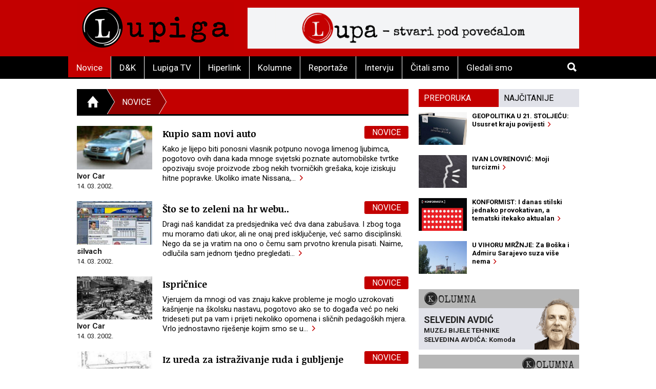

--- FILE ---
content_type: text/html; charset=utf-8
request_url: https://lupiga.com/novice?page=816
body_size: 24279
content:
<!DOCTYPE html>
<!--[if IE 9]> <html class="lt-ie10" lang="hr" > <![endif]-->
<html class="no-js" lang="hr">
<head>
<meta content="text/html; charset=UTF-8" http-equiv="Content-Type">
<meta charset="utf-8">
<meta content="Lupiga" name="author">
<meta content="Lupiga" name="description">
<meta content="Lupiga" property="og:description">
<meta content="website" property="og:type">
<meta content="https://lupiga.com/novice?page=816" property="og:url">
<meta content="Lupiga" property="og:site_name">
<meta content="Lupiga, Novice" name="keywords">
<meta content="353388918130336" property="fb:app_id">
<meta content="all" name="robots">
<meta content="width=device-width, initial-scale=1.0" name="viewport">
<title>Novice :: Lupiga</title>
<meta name="csrf-param" content="authenticity_token" />
<meta name="csrf-token" content="1AduYkGAUdfejQdhRuGtK2RMXYlA2CMDg7QkobcLzkHcu7VYC1HVG8vyj9e426R-0qwNHA9tj1YeEVVbZkycqw" />


<link href="https://fonts.googleapis.com/css?family=Noticia+Text:400,700|Roboto:700,700italic,400,400italic&amp;subset=latin-ext,latin" rel="stylesheet" type="text/css">
<link rel="stylesheet" href="/assets/application-e27aa27f.css" data-turbo-track="reload" />
<link href="/ilightbox/src/css/ilightbox.css" rel="stylesheet">
<script src="/assets/application-0aafb3c8.js" defer="defer"></script>
<link rel="alternate" type="application/rss+xml" title="Novice sa www.lupiga.com internet stranice" href="https://lupiga.com/novice.xml" />
<style>
  .socials div.like{margin-top: 0px;}
</style>
</head>
<body>
<div id="fb-root"></div>
<script>
  (function(d, s, id) {
    var js, fjs = d.getElementsByTagName(s)[0];
    if (d.getElementById(id)) return;
    js = d.createElement(s); js.id = id;
    js.src = "//connect.facebook.net/hr_HR/all.js#xfbml=1&appId=353388918130336";
    fjs.parentNode.insertBefore(js, fjs);
  }(document, 'script', 'facebook-jssdk'));
</script>
<div class="off-canvas-wrap" data-offcanvas="">
<div class="inner-wrap">
<header class="page">
<div class="row vortex">
<div class="columns small-3 show-for-small-only">
<a class="left-off-canvas-toggle button" href="#" role="button">
<i class="icon ion-navicon-round"></i>
</a>
</div>
<div class="columns small-6 medium-4">
<h1><a title="Lupiga" href="/"><img src="/assets/lp_logo-e05be8bd.gif" /></a></h1>
</div>
<div class="columns small-3 text-right show-for-small-only">
<a class="button" href="#" id="toggle-search">
<i class="icon ion-search"></i>
</a>
</div>
<div class="columns medium-8 hide-for-small-only">
<div class="banner-728" role="banner">
<a target="_blank" href="https://lupa.lupiga.com"><img src="/images/banners/lupa_banner_728x90.png" width="728" height="90" /></a>
</div>
</div>
</div>
<div id="menu-and-search">
<div class="row">
<div class="columns medium-11 hide-for-small-only">
<ul class="inline-list menu">
<li class="current">
<a href="/novice">Novice</a>
</li>
<li class="">
<a href="/drustvo-i-kultura">D&amp;K</a>
</li>
<li class="">
<a href="/lupiga-tv">Lupiga TV</a>
</li>
<li class="">
<a href="/hiperlink">Hiperlink</a>
</li>
<li class="">
<a href="/kolumne">Kolumne</a>
</li>
<li class="">
<a href="/reportaze">Reportaže</a>
</li>
<li class="">
<a href="/intervjui">Intervju</a>
</li>
<li class="">
<a href="/knjige">Čitali smo</a>
</li>
<li class="">
<a href="/filmovi">Gledali smo</a>
</li>
</ul>
</div>
<div class="columns small-12 medium-1 text-right">
<a class="button hide-for-small-only" href="#" id="toggle-search2">
<i class="icon ion-search"></i>
</a>
<div class="row collapse" id="search-medium">
<form action="https://lupiga.com/trazilica" accept-charset="UTF-8" method="get"><div class="columns small-10">
<input id="search" name="q" placeholder="Pretraži" size="30" type="text">
</div>
<div class="columns small-2">
<button class="button postfix">
<i class="icon ion-search"></i>
</button>
</div>
</form></div>
</div>
</div>
</div>

</header>
<!-- BEGIN Offset menu -->
<!-- Off Canvas Menu -->
<nav aria-label="Main" class="left-off-canvas-menu">
<ul class="off-canvas-list">
<li>
<label>Lupiga</label>
</li>
<li class="current">
<a href="/novice">Novice</a>
</li>
<li class="">
<a href="/drustvo-i-kultura">D&amp;K</a>
</li>
<li class="">
<a href="/lupiga-tv">Lupiga TV</a>
</li>
<li class="">
<a href="/hiperlink">Hiperlink</a>
</li>
<li class="">
<a href="/kolumne">Kolumne</a>
</li>
<li class="">
<a href="/reportaze">Reportaže</a>
</li>
<li class="">
<a href="/intervjui">Intervju</a>
</li>
<li class="">
<a href="/knjige">Čitali smo</a>
</li>
<li class="">
<a href="/filmovi">Gledali smo</a>
</li>
</ul>
</nav>
<!-- close the off-canvas menu -->
<a class="exit-off-canvas"></a>
<!-- END Offset menu -->
<div class="main" role="main">
<div class="row">
<div class="medium-8 columns">
<div class="section-title">
<ul class="breadcrumb">
<li>
<a href="/">
<i class="icon ion-home"></i>
</a>
</li>
<li class="current">
<a href="/novice">Novice</a>
</li>
<li>
<a href="#">&nbsp;</a>
</li>
</ul>
</div>
<div class="articles">
<article class="row">
<a class="article-link" href="/vijesti/kupio-sam-novi-auto">
<div class="columns medium-3">
<div class="lead-pic"><img alt="Kupio sam novi auto" src="https://lupiga.s3.eu-central-1.amazonaws.com/repository/article/horizontal_pic/532/slider_20020703042721nissan_maxima.jpg" /></div>
<h3 class="author">Ivor Car</h3>
<h4 class="date">14. 03. 2002.</h4>
</div>
<div class="columns medium-9">
<div class="section-title">Novice</div>
<h1>Kupio sam novi auto</h1>
<div class="lead">Kako je lijepo biti ponosni vlasnik potpuno novoga limenog ljubimca, pogotovo ovih dana kada mnoge svjetski poznate automobilske tvrtke opozivaju svoje proizvode zbog nekih tvorničkih grešaka, koje iziskuju hitne popravke. Ukoliko imate Nissana,<span class="tail">&hellip;
<i class="icon ion-chevron-right"></i></span></div>
</div>
</a>
</article>

<article class="row">
<a class="article-link" href="/vijesti/sto-se-to-zeleni-na-hr-webu">
<div class="columns medium-3">
<div class="lead-pic"><img alt="Što se to zeleni na hr webu.." src="https://lupiga.s3.eu-central-1.amazonaws.com/repository/article/horizontal_pic/195/slider_2002-03-22sp2002.jpg" /></div>
<h3 class="author">silvach</h3>
<h4 class="date">14. 03. 2002.</h4>
</div>
<div class="columns medium-9">
<div class="section-title">Novice</div>
<h1>Što se to zeleni na hr webu..</h1>
<div class="lead">Dragi naš kandidat za predsjednika već dva dana zabušava. I zbog toga mu moramo dati ukor, ali ne onaj pred isključenje, već samo disciplinski. Nego da se ja vratim na ono o čemu sam prvotno krenula pisati. Naime, odlučila sam jednom tjedno pregledati<span class="tail">&hellip;
<i class="icon ion-chevron-right"></i></span></div>
</div>
</a>
</article>

<article class="row">
<a class="article-link" href="/vijesti/ispricnice">
<div class="columns medium-3">
<div class="lead-pic"><img alt="Ispričnice" src="https://lupiga.s3.eu-central-1.amazonaws.com/repository/article/horizontal_pic/236/slider_2002-04-04guzva.jpg" /></div>
<h3 class="author">Ivor Car</h3>
<h4 class="date">14. 03. 2002.</h4>
</div>
<div class="columns medium-9">
<div class="section-title">Novice</div>
<h1>Ispričnice</h1>
<div class="lead">Vjerujem da mnogi od vas znaju kakve probleme je moglo uzrokovati kašnjenje na školsku nastavu, pogotovo ako se to događa već po neki trideseti put pa vam i prijeti nekoliko opomena i sličnih pedagoških mjera. Vrlo jednostavno riješenje kojim smo se u<span class="tail">&hellip;
<i class="icon ion-chevron-right"></i></span></div>
</div>
</a>
</article>

<article class="row">
<a class="article-link" href="/vijesti/iz-ureda-za-istrazivanje-ruda-i-gubljenje-vremena">
<div class="columns medium-3">
<div class="lead-pic"><img alt="Iz ureda za istraživanje ruda i gubljenje vremena" src="https://lupiga.s3.eu-central-1.amazonaws.com/repository/article/horizontal_pic/289/slider_2002-04-19patent.jpg" /></div>
<h3 class="author">iksx@lupiga.com</h3>
<h4 class="date">14. 03. 2002.</h4>
</div>
<div class="columns medium-9">
<div class="section-title">Novice</div>
<h1>Iz ureda za istraživanje ruda i gubljenje vremena</h1>
<div class="lead">Imaš dobru ideju, pa ju patentiraš, pa zaradiš brdo para i živiš sretno do kraja života. Ili: nemaš pojma, pa imaš blentavu ideju, pa ju patentiraš, pa ne zaradiš ništa, ali si vijest na<span class="tail">&hellip;
<i class="icon ion-chevron-right"></i></span></div>
</div>
</a>
</article>

<article class="row">
<a class="article-link" href="/vijesti/papi-fali-strazara">
<div class="columns medium-3">
<div class="lead-pic"><img alt="Papi fali stražara" src="https://lupiga.s3.eu-central-1.amazonaws.com/repository/article/horizontal_pic/352/slider_2002-05-06svicarska_straza.jpg" /></div>
<h3 class="author">Ivor Car</h3>
<h4 class="date">14. 03. 2002.</h4>
</div>
<div class="columns medium-9">
<div class="section-title">Novice</div>
<h1>Papi fali stražara</h1>
<div class="lead">Iz godine u godinu sve je manje zainteresiranih koji bi pristupili u papinu švicarsku stražu. Nakon što Vatikan primi novake na tracicionalnom godišnjem polaganju zakletve, koje se održava danas, 6. svibnja, nedostajati će 27<span class="tail">&hellip;
<i class="icon ion-chevron-right"></i></span></div>
</div>
</a>
</article>

<article class="row">
<a class="article-link" href="/vijesti/adi-i-ornamenti-za-emi">
<div class="columns medium-3">
<div class="lead-pic"><img alt="Adi i Ornamenti za EMI" src="https://lupiga.s3.eu-central-1.amazonaws.com/repository/article/horizontal_pic/565/slider_20020716044427adi_lukovac_ornamenti_etno_muzika.jpg" /></div>
<h3 class="author">Ivor Car</h3>
<h4 class="date">14. 03. 2002.</h4>
</div>
<div class="columns medium-9">
<div class="section-title">Novice</div>
<h1>Adi i Ornamenti za EMI</h1>
<div class="lead">Bend koji u zadnje vrijeme slušamo i više nego često, Adi Lukovac &amp; Ornamenti, potpisao je ugovor s jednom od najvećih diskografskih kuća svijeta, EMI. No, ipak do novoga albuma morat ćemo se strpiti do rujna ove godine kada je najavljena njegova<span class="tail">&hellip;
<i class="icon ion-chevron-right"></i></span></div>
</div>
</a>
</article>

<article class="row">
<a class="article-link" href="/vijesti/upoznaj-sloveniju-da-bi-je-vise-volio">
<div class="columns medium-3">
<div class="lead-pic"><img alt="Upoznaj Sloveniju da bi je više volio" src="https://lupiga.s3.eu-central-1.amazonaws.com/repository/article/horizontal_pic/661/slider_20020822101052slovenija.jpg" /></div>
<h3 class="author">miro@lupiga.com</h3>
<h4 class="date">14. 03. 2002.</h4>
</div>
<div class="columns medium-9">
<div class="section-title">Novice</div>
<h1>Upoznaj Sloveniju da bi je više volio</h1>
<div class="lead">U nastojanju da uredništvo Lupige smanji tenzije oko Piranskog zaljeva, prvi eksluzivno upoznajemo Sloveniju. Što znamo o našim susjedima koji eto kažu da je sporni dio mora njihov. Osim skijališta, glavnog grada i uvijek ljubaznih Slovenki, mi vas<span class="tail">&hellip;
<i class="icon ion-chevron-right"></i></span></div>
</div>
</a>
</article>

<article class="row">
<a class="article-link" href="/vijesti/bok-dragi-kako-je-bilo-na-poslu">
<div class="columns medium-3">
<div class="lead-pic"><img alt="Bok dragi, kako je bilo na poslu?" src="https://lupiga.s3.eu-central-1.amazonaws.com/repository/article/horizontal_pic/464/slider_2002-06-09unesco.jpg" /></div>
<h3 class="author">miro@lupiga.com</h3>
<h4 class="date">14. 03. 2002.</h4>
</div>
<div class="columns medium-9">
<div class="section-title">Novice</div>
<h1>Bok dragi, kako je bilo na poslu?</h1>
<div class="lead">I dok mnogi koriste napredne tehnologije, kakav je npr. internet, izmišljajući programe, izrađujući stranice ili stvarajući muziku, mnogima dođe i kao dobar oblik zabave. Isto tako oni koji se razumiju u čarobni svijet mreže, nekada se ne svojom krivicom<span class="tail">&hellip;
<i class="icon ion-chevron-right"></i></span></div>
</div>
</a>
</article>

<article class="row">
<a class="article-link" href="/vijesti/zimbabwe">
<div class="columns medium-3">
<div class="lead-pic"><img alt="Zimbabwe" src="https://lupiga.s3.eu-central-1.amazonaws.com/repository/article/horizontal_pic/62/slider_2002-02-19zimbabve.jpg" /></div>
<h3 class="author">iksx@lupiga.com</h3>
<h4 class="date">14. 03. 2002.</h4>
</div>
<div class="columns medium-9">
<div class="section-title">Novice</div>
<h1>Zimbabwe</h1>
<div class="lead">Zimbabwe je negdje u Africi. Stanovnici su uglavnom crni. Ono nešto bijelih je prije par godina većim dijelom protjerano. Ali je svejedno ostalo dovoljno zanimljivih stvari da bi se njima bavio i EU izričući prije par dana sankcije. Ko tu kome i zašto?<span class="tail">&hellip;
<i class="icon ion-chevron-right"></i></span></div>
</div>
</a>
</article>

<article class="row">
<a class="article-link" href="/vijesti/umro-dee-dee-ramone">
<div class="columns medium-3">
<div class="lead-pic"><img alt="Umro Dee Dee Ramone" src="https://lupiga.s3.eu-central-1.amazonaws.com/repository/article/horizontal_pic/454/slider_2002-06-06ramones.jpg" /></div>
<h3 class="author">Kobayashi</h3>
<h4 class="date">14. 03. 2002.</h4>
</div>
<div class="columns medium-9">
<div class="section-title">Novice</div>
<h1>Umro Dee Dee Ramone</h1>
<div class="lead">Tužna vijest za sve ljubitelje rock glazbe. Dee Dee Ramone, jedan od utemeljitelja pionirskog punk-rock banda Ramones, pronađen je mrtav u 50. godini u svom domu u Hollywoodu. Razlog smrti vjerovatni je drug<span class="tail">&hellip;
<i class="icon ion-chevron-right"></i></span></div>
</div>
</a>
</article>

<hr>
<div class="pagination-centered" style="padding: 0px 10px 20px; display: flex; justify-content: center; align-items: center;">
<nav class="pagy series-nav" aria-label="Pages"><a href="/novice?page=815" rel="prev" aria-label="Previous">&lt;</a><a href="/novice?page=1">1</a><a role="separator" aria-disabled="true">&hellip;</a><a href="/novice?page=815" rel="prev">815</a><a role="link" aria-disabled="true" aria-current="page">816</a><a href="/novice?page=817" rel="next">817</a><a role="separator" aria-disabled="true">&hellip;</a><a href="/novice?page=833">833</a><a href="/novice?page=817" rel="next" aria-label="Next">&gt;</a></nav>
</div>

</div>
</div>
<div class="medium-4 columns aside selected-content">
<ul class="tabs" data-tab="">
<li class="tab-title active">
<a href="#najnovije">Preporuka</a>
</li>
<li class="tab-title">
<a href="#najcitanije">Najčitanije</a>
</li>
</ul>
<div class="tabs-content">
<div class="content active" id="najnovije">
<article>
<a class="row collapse" href="/knjige/geopolitika-u-21-stoljecu-ususret-kraju-povijesti">
<div class="columns small-4">
<div class="lead-pic"><img alt="" src="https://lupiga.s3.eu-central-1.amazonaws.com/repository/article/vertical_pic/14304/OB_M.jpg" width="100" height="80" /></div>
</div>
<div class="columns small-8">
<h2>GEOPOLITIKA U 21. STOLJEĆU: Ususret kraju povijesti&nbsp;&nbsp;<i class="icon ion-chevron-right"></i></h2>
</div>
</a>
</article>
<article>
<a class="row collapse" href="/hiperlink/ivan-lovrenovic-moji-turcizmi">
<div class="columns small-4">
<div class="lead-pic"><img alt="" src="https://lupiga.s3.eu-central-1.amazonaws.com/repository/article/vertical_pic/14303/mala58874.jpg" width="100" height="80" /></div>
</div>
<div class="columns small-8">
<h2>IVAN LOVRENOVIĆ: Moji turcizmi&nbsp;&nbsp;<i class="icon ion-chevron-right"></i></h2>
</div>
</a>
</article>
<article>
<a class="row collapse" href="/knjige/konformist-klasik-u-novom-izdanju">
<div class="columns small-4">
<div class="lead-pic"><img alt="" src="https://lupiga.s3.eu-central-1.amazonaws.com/repository/article/vertical_pic/14301/OB_M.jpg" width="100" height="80" /></div>
</div>
<div class="columns small-8">
<h2>KONFORMIST: I danas stilski jednako provokativan, a tematski itekako aktualan&nbsp;&nbsp;<i class="icon ion-chevron-right"></i></h2>
</div>
</a>
</article>
<article>
<a class="row collapse" href="/kolumne/u-vihoru-mrznje-za-boska-i-admiru-sarajevo-suza-vise-nema">
<div class="columns small-4">
<div class="lead-pic"><img alt="" src="https://lupiga.s3.eu-central-1.amazonaws.com/repository/article/vertical_pic/14298/OB_M.jpg" width="100" height="80" /></div>
</div>
<div class="columns small-8">
<h2>U VIHORU MRŽNJE: Za Boška i Admiru Sarajevo suza više nema&nbsp;&nbsp;<i class="icon ion-chevron-right"></i></h2>
</div>
</a>
</article>
</div>
<div class="content" id="najcitanije">
<article>
<a class="row collapse" href="/intervjui/intervju-ivana-markovic-ljudima-je-dosta-i-prestali-su-se-bojati">
<div class="columns small-4">
<div class="lead-pic"><img alt="" src="https://lupiga.s3.eu-central-1.amazonaws.com/repository/article/vertical_pic/14489/mala.jpg" width="100" height="80" /></div>
</div>
<div class="columns small-8">
<h2>INTERVJU - IVANA MARKOVIĆ: „Ljudima je dosta i prestali su se bojati“&nbsp;&nbsp;<i class="icon ion-chevron-right"></i></h2>
</div>
</a>
</article>
<article>
<a class="row collapse" href="/hiperlink/slavoj-zizek-u-idealnom-svijetu-trebali-bismo-poceti-s-hapsenjem-putina-netanjahua-i-samog-trumpa">
<div class="columns small-4">
<div class="lead-pic"><img alt="" src="https://lupiga.s3.eu-central-1.amazonaws.com/repository/article/vertical_pic/14588/mala.jpg" width="100" height="80" /></div>
</div>
<div class="columns small-8">
<h2>SLAVOJ ŽIŽEK: U idealnom svijetu, trebali bismo početi s hapšenjem Putina, Netanjahua… i samog Trumpa&nbsp;&nbsp;<i class="icon ion-chevron-right"></i></h2>
</div>
</a>
</article>
<article>
<a class="row collapse" href="/kolumne/opsesija-krajem-zasto-stalno-govorimo-o-propasti-svijeta">
<div class="columns small-4">
<div class="lead-pic"><img alt="" src="https://lupiga.s3.eu-central-1.amazonaws.com/repository/article/vertical_pic/14462/mala.jpg" width="100" height="80" /></div>
</div>
<div class="columns small-8">
<h2>OPSESIJA KRAJEM: Zašto stalno govorimo o propasti svijeta&nbsp;&nbsp;<i class="icon ion-chevron-right"></i></h2>
</div>
</a>
</article>
<article>
<a class="row collapse" href="/vijesti/pasivna-hrvatska-zli-stup-kad-njemica-poducava-vjestinu-koju-hrvatska-polako-zaboravlja">
<div class="columns small-4">
<div class="lead-pic"><img alt="" src="https://lupiga.s3.eu-central-1.amazonaws.com/repository/article/vertical_pic/14493/mala.jpg" width="100" height="80" /></div>
</div>
<div class="columns small-8">
<h2>PASIVNA HRVATSKA – ZLI STUP: Kad Njemica podučava vještinu koju Hrvatska polako zaboravlja&nbsp;&nbsp;<i class="icon ion-chevron-right"></i></h2>
</div>
</a>
</article>
</div>
</div>
<div class="columnists">
<article class="odd">
<a href="/kolumne/muzej-bijele-tehnike-selvedina-avdica-komoda">
<div class="author-pic"><img style="height:105px;" src="https://lupiga.s3.eu-central-1.amazonaws.com/repository/kolumna/fotke/selvedin_avdic_right.png" /></div>
<div class="stamp-wrapper clearfix">
<h3 class="stamp">Kolumna</h3>
</div>
<div class="author-and-title">
<h2>Selvedin Avdić</h2>
<h1>MUZEJ BIJELE TEHNIKE SELVEDINA AVDIĆA: Komoda</h1>
</div>
</a>
</article>
<article class="even">
<a href="/kolumne/opsesija-krajem-zasto-stalno-govorimo-o-propasti-svijeta">
<div class="author-pic"><img style="height:105px; -moz-transform: scaleX(-1);-o-transform: scaleX(-1);-webkit-transform: scaleX(-1);transform: scaleX(-1);filter: FlipH;-ms-filter: &quot;FlipH&quot;;" src="https://lupiga.s3.eu-central-1.amazonaws.com/repository/kolumna/fotke/predrag_finci_right.png" /></div>
<div class="stamp-wrapper clearfix">
<h3 class="stamp">Kolumna</h3>
</div>
<div class="author-and-title">
<h2>Predrag Finci</h2>
<h1>OPSESIJA KRAJEM: Zašto stalno govorimo o propasti svijeta</h1>
</div>
</a>
</article>
</div>

<div class="row">
<div class="columns">
<h3 class="stamp-o black-bg">
<a href="/hiperlink">Hiperlink</a>
</h3>
<article>
<a href="/hiperlink/zlocin-kao-javna-tajna-mrlja-na-savjesti-citavoga-grada">
<h1>ZLOČIN KAO JAVNA TAJNA: Mrlja na savjesti čitavoga grada</h1>
</a>
</article>
<article>
<a href="/hiperlink/gospoda-o-izuzetna-umjesnost-pisanja-tatjane-gromace">
<h1>GOSPOĐA O.: Izuzetna umješnost pisanja Tatjane Gromače</h1>
</a>
</article>
<article>
<a href="/hiperlink/slavoj-zizek-u-idealnom-svijetu-trebali-bismo-poceti-s-hapsenjem-putina-netanjahua-i-samog-trumpa">
<h1>SLAVOJ ŽIŽEK: U idealnom svijetu, trebali bismo početi s hapšenjem Putina, Netanjahua… i samog Trumpa</h1>
</a>
</article>
<article>
<a href="/hiperlink/biljeznica-robija-k-posjet-ambulanti">
<h1>BILJEŽNICA ROBIJA K.: Posjet ambulanti</h1>
</a>
</article>
<article>
<a href="/hiperlink/slucaj-ive-rincic-normalizacija-fasizma-pod-maskom-objektivnosti">
<h1>SLUČAJ IVE RINČIĆ: Normalizacija fašizma pod maskom „objektivnosti“</h1>
</a>
</article>
<article>
<a href="/hiperlink/slavoj-zizek-buducnost-zohrana-mamdanija-su-razocarani-trumpovci-a-ne-dosadni-inertni-centar">
<h1>SLAVOJ ŽIŽEK: Budućnost Zohrana Mamdanija su razočarani trumpovci, a ne dosadni inertni centar</h1>
</a>
</article>
<article>
<a href="/hiperlink/biljeznica-robija-k-moj-grad">
<h1>BILJEŽNICA ROBIJA K.: Moj Grad</h1>
</a>
</article>
<article>
<a href="/hiperlink/heni-erceg-iz-bosne-smo-saznali-kakva-komunjarska-banda-vodi-glavni-grad-hrvata">
<h1>HENI ERCEG: Iz Bosne smo saznali kakva komunjarska banda vodi glavni grad Hrvata</h1>
</a>
</article>
<h3 class="stamp-o">
<a href="/recepti">Recepti</a>
</h3>
<ul class="side-list">
<li><a href="/recepti/domaci-sok-od-bazge">Domaći sok od bazge</a></li>
<li><a href="/recepti/burek-bosanski-za-1-odraslu-osobu">Burek (bosanski) za 1 odraslu osobu</a></li>
<li><a href="/recepti/drugacija-svinjska-jetrica">Drugačija svinjska jetrica</a></li>
</ul>
<h3 class="stamp-o">
<a href="/enciklopedija">E-ciklopedija</a>
</h3>
<ul class="side-list">
<li><a href="/enciklopedija/povijesni-put-hitlerove-klonje">Povijesni put Hitlerove &#39;klonje&#39;</a></li>
<li><a href="/enciklopedija/yugo-urbana-legenda">Yugo - urbana legenda</a></li>
<li><a href="/enciklopedija/freedom-theatre-teatar-slobode">Freedom Theatre (Teatar slobode)</a></li>
</ul>
<div class="banner" style="margin-bottom: 0;">
<a style="display:block; padding: 10px 0;" href="https://lupiga.com/vijesti/tekst-natjecaja-za-regionalne-novinarske-nagrade-srdjan-aleksic-2025"><img alt="Regionalni konkurs 2023" src="https://lupiga.s3.eu-central-1.amazonaws.com/repository/article/horizontal_pic/13610/medium_velika.jpg" width="300" height="174" /></a>
</div>
<div class="banner">
<a style="display:block; padding: 10px 0;" href="https://lupiga.com/reflektor"><img alt="Reflektor" src="/assets/reflektor-973ff1eb.jpg" width="300" height="200" /></a>
</div>
<a class="twitter-timeline" height="250" href="https://twitter.com/lupigacom" data-widget-id="526761561776349184" style="margin-bottom: 10px;"></a>
<div id="fb-likebox"><div class="fb-page" data-href="https://www.facebook.com/lupiga" data-height="367" data-small-header="false" data-adapt-container-width="true" data-hide-cover="false" data-show-facepile="true" data-show-posts="false"><div class="fb-xfbml-parse-ignore"><blockquote cite="https://www.facebook.com/lupiga"><a href="https://www.facebook.com/lupiga">Lupiga.com</a></blockquote></div></div></div>


</div>
</div>

</div>
</div>

</div>
<footer class="page">
<div class="row">
<div class="columns text-center">
<ul class="inline-list menu">
<li>
<a href="/impressum"><i class="icon ion-chevron-right"></i>Impressum</a>
</li>
<li>
<a href="mailto:webmaster@lupiga.com"><i class="icon ion-chevron-right"></i>Webmaster - Kontakt</a>
</li>
<li>
<a href="mailto:marketing@lupiga.com"><i class="icon ion-chevron-right"></i>Marketing - Kontakt</a>
</li>
<li>
<a href="/politika-privatnosti"><i class="icon ion-chevron-right"></i>Politika privatnosti</a>
</li>
</ul>
<p class="copyright">
&copy; LUPIGA
2026
|
<a href="/">www.lupiga.com</a>
</p>
<h2 class="logo"><a href="/"><img src="/assets/lp_logo-e05be8bd.gif" /></a></h2>
</div>
</div>
</footer>
</div>
</div>


<!-- google plus one button code -->
<script>
  (function() {
    var po = document.createElement('script'); po.type = 'text/javascript'; po.async = true;
    po.src = 'https://apis.google.com/js/plusone.js';
    var s = document.getElementsByTagName('script')[0]; s.parentNode.insertBefore(po, s);
  })();
</script>
<!-- twitter widgets script -->
<script src="https://platform.twitter.com/widgets.js" type="text/javascript"></script>
<!-- Google tag (gtag.js) -->
<script async src="https://www.googletagmanager.com/gtag/js?id=UA-365566-1"></script>
 <script>
     window.dataLayer = window.dataLayer || [];
       function gtag(){dataLayer.push(arguments);}
       gtag('js', new Date());

       gtag('config', 'UA-365566-1');
 </script>

</body>
</html>
